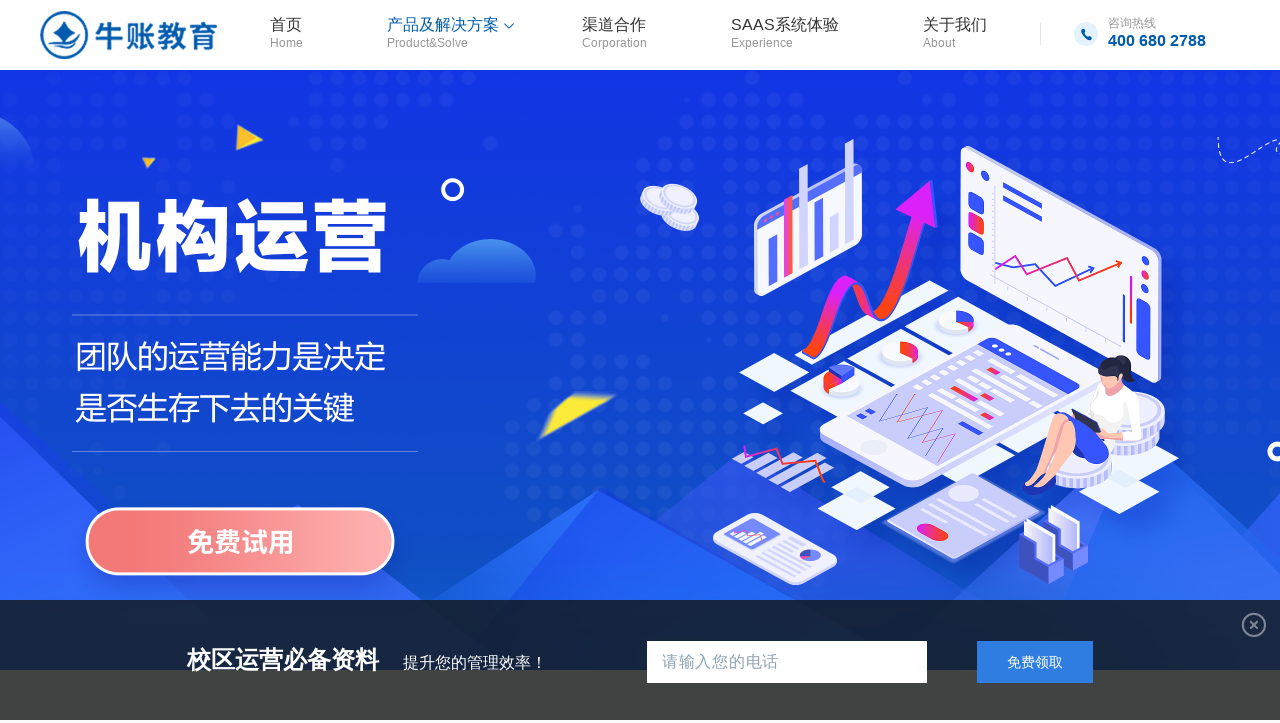

--- FILE ---
content_type: text/html; charset=UTF-8
request_url: https://www.niuzhangjy.com/operate
body_size: 6254
content:
<!DOCTYPE html>
<html>
<head>
    <meta charset="utf-8">
    <meta http-equiv="X-UA-Compatible" content="IE=edge">
    <meta name="viewport" content="width=device-width, initial-scale=1">
    <meta name="baidu-site-verification" content="code-ZS4TE2b4cq"/>
    <meta name="applicable-device" content="pc">
    <title>机构运营解决方案-牛账教育</title>
    <meta name="keywords"
          content="牛账教育,会计培训招商加盟,会计培训合作,会计学校加盟,会计培训,会计从业,会计证题库,题库,会计题库,会计考试,会计从业考试,会计证考试">
    <meta name="description"
          content="专注会计教育行业,专注会计教育行业O2O技术服务，专注服务 共铸长远">
    <link rel="canonical" href="https://www.niuzhangjy.com/operate"/>
    <link rel="icon" href="/static/pc/image/index/pclogo.png" type="image/x-icon">
    <link rel="stylesheet" href="/static/pc/css/public.css">
    <link rel="stylesheet" href="/static/pc/css/footer.css">
    <link rel="stylesheet" href="/static/pc/css/right.css">
        <link rel="stylesheet" href="/static/pc/css/drainage4.css">
</head>
<body>
<div class="content">
        <!-- 顶部导航 -->
    <!-- 顶部导航 -->
<header id="head">
    <div class="nav-panel">
        <div class="w1200">
            <div class="logo">
                <a href="/"><img src="/static/pc/image/agent/agent1.png" class="img100"/></a>
            </div>
            <div class="classbox">
                <a href="/">
                    <div class="box">
                        <p class="p1">首页</p>
                        <p class="p2">Home</p>
                    </div>
                </a>
                <div class="box pop_item_one">
                    <img src="/static/pc/image/agent/agent2.png" class="jiatou"/>
                    <p class="p1 bac_color">
                        产品及解决方案</p>
                    <p class="p2">Product&Solve </p>
                    <div class="toppop_one">
                        <div class="xian"></div>
                        <div class="left">
                            <p class="pname">产品</p>
                            <a href="https://www.niuzhangjy.com/agent" class="pbox" style="width: 225px;">
                                <p class="ptitle">牛账网</p>
                                <p class="pmsg">坐享成熟网校品牌效应</p>
                            </a>
                            <a href="https://www.niuzhangjy.com/join" class="pbox" style="width: 225px;">
                                <p class="ptitle">臣信职教</p>
                                <p class="pmsg">12年实体校区运营经验整套复制</p>
                            </a>
                            <a href="https://www.niuzhangjy.com/saas" class="pbox" style="width: 225px;">
                                <p class="ptitle">自定义SaaS系统</p>
                                <p class="pmsg">一站式自定义线上产品构建体系</p>
                            </a>
                        </div>
                        <div class="left">
                            <p class="pname">解决方案</p>
                            <a href="https://www.niuzhangjy.com/drainage" class="pbox">
                                <p class="ptitle">获客引流解决方案</p>
                                <p class="pmsg">让流量不再成为制约职业教育机构的软肋</p>
                            </a>
                            <a href="https://www.niuzhangjy.com/realization" class="pbox">
                                <p class="ptitle">付费变现解决方案</p>
                                <p class="pmsg">让流量变成收益</p>
                            </a>
                            <a href="https://www.niuzhangjy.com/course" class="pbox">
                                <p class="ptitle">课程内容解决方案</p>
                                <p class="pmsg">考证+实操+职教</p>
                            </a>
                            <a href="https://www.niuzhangjy.com/operate" class="pbox">
                                <p class="ptitle">机构运营解决方案</p>
                                <p class="pmsg">团队的运营能力是决定是否生存下去的关键</p>
                            </a>
                        </div>
                        <div class="clear"></div>
                    </div>
                </div>
                <a href="https://www.niuzhangjy.com/channel">
                    <div class="box">
                        <p class="p1 ">渠道合作</p>
                        <p class="p2">Corporation</p>
                    </div>
                </a>
                <a href="https://www.niuzhangjy.com/saasExp" target="_blank">
                    <div class="box">
                        <p class="p1">SAAS系统体验</p>
                        <p class="p2">Experience</p>
                    </div>
                </a>
                <div class="box pop_item_two">
                    <p class="p1 ">
                        关于我们</p>
                    <p class="p2">About</p>
                    <div class="toppop_two">
                        <a href="https://www.niuzhangjy.com/introduce" class="pbox">
                            公司介绍
                        </a>
                        <div class="pbox c_pop_btn" style="position: relative;">
                            新闻动态
                            <div class="c_pop">
                                
                                <a href="https://www.niuzhangjy.com/news/jmdt" class="pbox">
                                    加盟动态
                                </a>
                                <a href="https://www.niuzhangjy.com/news/jmzx" class="pbox">
                                    行业资讯
                                </a>
                                <a href="https://www.niuzhangjy.com/news/jyqy" class="pbox">
                                    教育前沿
                                </a>
                                <a href="https://www.niuzhangjy.com/news/xqyy" class="pbox">
                                    校区运营
                                </a>
                            </div>
                        </div>
                        <a href="https://www.niuzhangjy.com/help" class="pbox">
                            帮助中心
                        </a>
                    </div>
                </div>
            </div>
            <div class="navphone">
                <div class="xian"></div>
                <div class="nav_left">
                    <img src="/static/pc/image/agent/agent38.png" class="phone"/>
                </div>
                <div class="nav_rihgt">
                    <p class="p3">咨询热线</p>
                    <p class="p4">400 680 2788</p>
                </div>
            </div>
        </div>
    </div>
</header>

        <div class="banner">
        <div class="w1200" style="position: relative;height: 600px;">
            
            <a href="javascript:;" class="popup"
               style="position: absolute;bottom: 95px;left: 45px;width: 311px;height: 68px;"></a>
        </div>
    </div>
    <div class="box1">
        <div class="w1200">
            <p class="p1">团队赋能</p>
            <p class="p2">团队搭建，技能培训一站式扶持到位</p>
            <div class="sonbox">
                <div class="box_le">
                    <img src="/static/pc/image/drainage4/img2.png" style="margin-bottom: 20px;"/>
                    <div class="tapbox">
                        <div class="tap active" data-name='1'>
                            <p class="p3">销售培训</p>
                            <p class="p4">话术提升、仪态培训，打造自信销售人才</p>
                        </div>
                        <div class="tap" data-name='2'>
                            <p class="p3">师资培训</p>
                            <p class="p4">形成讲台风格、熔炼讲课技巧，打造最强优师</p>
                        </div>
                        <div class="tap" data-name='3'>
                            <p class="p3">管理培训</p>
                            <p class="p4">从校区人员考核到校区运营管理，管理能力有效提升</p>
                        </div>
                        <div class="tap" data-name='4'>
                            <p class="p3">功能培训</p>
                            <p class="p4">对网校使用、营销功能进行基础层细致化提升</p>
                        </div>
                    </div>
                </div>
                <div class="box_ri">
                    <div class="cho choose_1">
                        <img src="/static/pc/image/drainage4/img2_1.png"/>
                    </div>
                    <div class="cho choose_2 hiddens">
                        <img src="/static/pc/image/drainage4/img2_2.png"/>
                    </div>
                    <div class="cho choose_3 hiddens">
                        <img src="/static/pc/image/drainage4/img2_3.png"/>
                    </div>
                    <div class="cho choose_4 hiddens">
                        <img src="/static/pc/image/drainage4/img2_4.png"/>
                    </div>
                </div>
            </div>
        </div>
    </div>
    <div class="box2">
        <div class="w1200">
            <img src="/static/pc/image/drainage4/img3.png"/>
            <div class="sonbox">
                <div class="box">
                    <img src="/static/pc/image/drainage4/img3_1.png"/>
                    <p class="p1">组织架构</p>
                    <p class="p2">理顺团队层次，组织<br>高效工作团队</p>
                </div>
                <div class="box">
                    <img src="/static/pc/image/drainage4/img3_2.png"/>
                    <p class="p1">规章制度</p>
                    <p class="p2">制度化才能有效化，<br>方圆之间出章程</p>
                </div>
                <div class="box">
                    <img src="/static/pc/image/drainage4/img3_3.png"/>
                    <p class="p1">绩效考核</p>
                    <p class="p2">考核逐级分层，有绩<br>效才能有动力</p>
                </div>
                <div class="box">
                    <img src="/static/pc/image/drainage4/img3_4.png"/>
                    <p class="p1">薪酬方案</p>
                    <p class="p2">做好合理薪资筹划，<br>激发员工业绩目标</p>
                </div>
                <div class="box">
                    <img src="/static/pc/image/drainage4/img3_5.png"/>
                    <p class="p1">人才梯队</p>
                    <p class="p2">做好人才培养，<br>做好人才储备</p>
                </div>
            </div>
        </div>
    </div>
    <div class="box3">
        <div class="w1200">
            <p class="p1">运营赋能</p>
            <p class="p2">从运营到营销，全方位体系支持</p>
            <div class="sonbox">
                <div class="box_le">
                    <div class="tap">
                        <img src="/static/pc/image/drainage4/img4_1.png"/>
                        <p class="p1">日常运营规范</p>
                        <p class="p2">做好日常运营规范，形成长效运营</p>
                    </div>
                    <div class="tap" style="margin-top: 30px;">
                        <img src="/static/pc/image/drainage4/img4_2.png"/>
                        <p class="p1">运营思路养成</p>
                        <p class="p2">独具运营思路养成，实现高效运营</p>
                    </div>
                    <div class="tap" style="margin-top: 30px;">
                        <img src="/static/pc/image/drainage4/img4_3.png"/>
                        <p class="p1">运技巧提升</p>
                        <p class="p2">对运营抓点描线，有技巧才能事半功倍</p>
                    </div>
                    <div class="tap" style="margin-top: 30px;">
                        <img src="/static/pc/image/drainage4/img4_4.png"/>
                        <p class="p1">日常营销计划</p>
                        <p class="p2">形成日常营销习惯，多点多线才能有效营销</p>
                    </div>
                </div>
                <div class="box_ri">
                    <img src="/static/pc/image/drainage4/img4_5.png"/>
                </div>
            </div>
        </div>
    </div>
    <div class="box1 box4" style="height: 690px;">
        <div class="w1200">
            <p class="p1">陪跑赋能</p>
            <p class="p2">从启动到盈利，专业团队全程陪跑</p>
            <div class="sonbox">
                <div class="box_ri">
                    <div class="cho choose_1">
                        <img src="/static/pc/image/drainage4/img5_1.png"/>
                    </div>
                    <div class="cho choose_2 hiddens">
                        <img src="/static/pc/image/drainage4/img5_2.png"/>
                    </div>
                    <div class="cho choose_3 hiddens">
                        <img src="/static/pc/image/drainage4/img5_3.png"/>
                    </div>
                </div>
                <div class="box_le">
                    <img src="/static/pc/image/drainage4/img5.png" style="margin-bottom: 20px;float: right;"/>
                    <div class="clear"></div>
                    <div class="tapbox">
                        <div class="tap active" data-name='1'>
                            <p class="p3">机构选址分析</p>
                            <p class="p4">选址专业化位置考析，测评式专家建议</p>
                        </div>
                        <div class="tap" data-name='2'>
                            <p class="p3">运营模式分析</p>
                            <p class="p4">专业团队定制独一无二的运营模式</p>
                        </div>
                        <div class="tap" data-name='3'>
                            <p class="p3">团队组建分析</p>
                            <p class="p4">综合校区因素定制契合的团队体系</p>
                        </div>
                    </div>
                </div>
            </div>
        </div>
    </div>
    <div class="box5">
        <div class="w1200">
            <img src="/static/pc/image/drainage4/img6.png" class="img6"/>
            <div class="sonbox">
                <div class="tap">
                    <div class="xian"></div>
                    <img src="/static/pc/image/drainage4/img6_1.png" class="left"/>
                    <div class="right">
                        <p class="p1">运营数据分析</p>
                        <p class="p2">体系化表格化，运营<br>数据一览无余</p>
                    </div>
                    <div class="clear"></div>
                </div>
                <div class="tap">
                    <div class="xian"></div>
                    <img src="/static/pc/image/drainage4/img6_2.png" class="left"/>
                    <div class="right">
                        <p class="p1">营销方案供给</p>
                        <p class="p2">针对实际情况定制专<br>属运营方案</p>
                    </div>
                    <div class="clear"></div>
                </div>
                <div class="tap">
                    <div class="xian"></div>
                    <img src="/static/pc/image/drainage4/img6_3.png" class="left"/>
                    <div class="right">
                        <p class="p1">实时政策共享</p>
                        <p class="p2">实时跟进地方政策，<br>及时更新最新政策方案</p>
                    </div>
                    <div class="clear"></div>
                </div>
                <div class="tap">
                    <div class="xian"></div>
                    <img src="/static/pc/image/drainage4/img6_4.png" class="left"/>
                    <div class="right">
                        <p class="p1">宣传素材同步</p>
                        <p class="p2">课程、功能等宣传素<br>材同步更新</p>
                    </div>
                    <div class="clear"></div>
                </div>
            </div>
        </div>
    </div>
</div>
<footer class="footer">
    <div class="w1200">
        <div class="left footer_menu">
            <div class="clear">
                <dl>
                    <dt>产品</dt>
                    <dd>
                        <a href="https://www.niuzhangjy.com/agent">牛账网</a>
                        <a href="https://www.niuzhangjy.com/join">臣信职教</a>
                        <a href="https://www.niuzhangjy.com/saas">自定义SaaS系统</a>
                    </dd>
                </dl>
                <dl>
                    <dt>解决方案</dt>
                    <dd>
                        <a href="https://www.niuzhangjy.com/drainage">获客引流</a>
                        <a href="https://www.niuzhangjy.com/realization">付费变现</a>
                        <a href="https://www.niuzhangjy.com/course">课程内容</a>
                        <a href="https://www.niuzhangjy.com/operate">机构运营</a>
                    </dd>
                </dl>
                <dl>
                    <dt>渠道合作</dt>
                    <dd>
                        <a href="https://www.niuzhangjy.com/channel">渠道合作</a>
                        <a href="https://www.niuzhangjy.com/saasExp" target="_blank">SaaS系统体验</a>
                    </dd>
                </dl>
                <dl>
                    <dt>关于我们</dt>
                    <dd>
                        <a href="https://www.niuzhangjy.com/introduce">公司介绍</a>
                        
                        <a href="https://www.niuzhangjy.com/news/jmdt">加盟动态</a>
                        <a href="https://www.niuzhangjy.com/news/jmzx">行业资讯</a>
                        <a href="https://www.niuzhangjy.com/help">帮助中心</a>
                    </dd>
                </dl>
            </div>
        </div>
        <div class="left footer_basic">
            <img src="/static/pc/image/index/index_1.png" alt="">
            <div class="kefu">
                <p class="font16 cor999 line30">官方服务咨询：</p>
                <p class="font20 corfff line30">400 680 2788</p>
            </div>
        </div>
        <div class="right footer_basic">
            <div class="clear">
                <img src="/static/pc/image/index/index_wx.png" alt=""
                     class="left lmacc_weixin">
                <div class="left">
                    <img src="/static/pc/image/footer/21.png" alt="" class="kefu_black">
                    <div class="kefu_btn">
                        <a href="https://www.niuzhangjy.com/saasExp" target="_blank">体验网校</a>
                        <img src="/static/pc/image/footer/23.png" alt="" class="kefu_click">
                    </div>
                </div>
            </div>
        </div>
        <div class="clear"></div>
    </div>
    <div class="footer_bottom">
                            <div class="footer_link">
                                    <a href="http://www.huiyuhf.com" target="_blank">
                        <span class="ml20">徽育青少年教育</span>
                    </a>
                                    <a href="http://www.xiangrongmedia.com" target="_blank">
                        <span class="ml20">短视频运营</span>
                    </a>
                                    <a href="http://www.xuebohui.net" target="_blank">
                        <span class="ml20">培训门户网</span>
                    </a>
                                    <a href="https://www.cnsvs.cn" target="_blank">
                        <span class="ml20">招生代理网</span>
                    </a>
                            </div>
                版权所有 © 牛账教育
        
        <a href="http://beian.miit.gov.cn" target="_blank" rel="nofollow">
            <span class="ml20">备案号：粤ICP备16128091号</span>
        </a>
        
        <span class="ml20">
            <script type="text/javascript"
                    src="https://s9.cnzz.com/z_stat.php?id=1279363497&web_id=1279363497"></script>
        </span>
        <span class="ml20">投资有风险，需谨慎</span>
    </div>
</footer>
<div class="float-right">
    <div class="float-right-main">
        <div class="float-right-one back-top">
            <img src="/static/pc/image/float/back-top.png" alt="返回顶部">
        </div>
    </div>
</div>
<script src="/static/pc/js/jquery.min.js"></script>
<script src="/static/pc/js/right.js"></script>
<script src="/static/layui/layer.js"></script>
<style type="text/css">
    #coop-apply-fixed {
        position: fixed;
        z-index: 3;
        bottom: 0;
        -webkit-transform: translateY(100%);
        transform: translateY(100%);
        width: 100%;
        background: rgba(19, 22, 22, .8);
        display: -webkit-box;
        display: -webkit-flex;
        display: -ms-flexbox;
        display: flex;
        -webkit-box-pack: center;
        -webkit-justify-content: center;
        -ms-flex-pack: center;
        justify-content: center;
        -webkit-box-sizing: border-box;
        box-sizing: border-box
    }

    #coop-apply-fixed .apply-box {
        color: #fff;
        width: 1070px;
        height: 120px;
        line-height: 120px;
        -webkit-box-sizing: border-box;
        box-sizing: border-box;
        padding-bottom: 20px;
    }

    #coop-apply-fixed .apply-box .apply-form {
        display: -webkit-box;
        display: -webkit-flex;
        display: -ms-flexbox;
        display: flex;
        -webkit-box-align: center;
        -webkit-align-items: center;
        -ms-flex-align: center;
        align-items: center;
        -webkit-justify-content: center;
        justify-content: center;
    }

    #coop-apply-fixed .apply-box .apply-form .input {
        width: 280px;
        height: 42px;
        margin-right: 50px;
        padding-left: 15px;
        -webkit-box-sizing: border-box;
        box-sizing: border-box;
        font-size: 14px;
    }

    #coop-apply-fixed .apply-box .apply-form .button {
        width: 116px;
        height: 42px;
        background: #2f7de1;
        display: -webkit-box;
        display: -webkit-flex;
        display: -ms-flexbox;
        display: flex;
        -webkit-box-align: center;
        -webkit-align-items: center;
        -ms-flex-align: center;
        align-items: center;
        -webkit-box-pack: center;
        -webkit-justify-content: center;
        -ms-flex-pack: center;
        justify-content: center;
        font-size: 14px;
        cursor: pointer;
    }

    #coop-apply-fixed .bform-20 {
        position: absolute;
        width: 27px;
        height: 27px;
        z-index: 20;
        line-height: 0;
        display: flex;
        justify-content: center;
        align-items: center;
        cursor: pointer;
        top: 12px;
        right: 12px;
    }
</style>

<div id="coop-apply-fixed" style="transition: transform 2s ease; transform: translateY(0)">
    <div class="apply-box">
        <div class="apply-form">
            <div style="margin-right: 100px">
                <h2 style="display: inline-block;margin-right: 20px;">校区运营必备资料</h2>
                <span>提升您的管理效率！</span>
            </div>
            
            <input type="text" name="phone" class="input"
                   placeholder="请输入您的电话" maxlength="20">
            <div class="button" id="fix-coop">免费领取</div>
        </div>
    </div>
    <div class="bform-20"><img src="/static/pc/image/float/bform-20.png"></div>
</div>

<script type="text/javascript">
    $(function () {
        $('.bform-20').on('click', function (e) {
            $('#coop-apply-fixed').hide();
        });

        $('#fix-coop').on('click', function () {
            /*var name = $('input[name="name"]').val();
            if (!name) {
                layer.msg('请填写您的姓名！', {icon: 0});
                return false;
            }*/

            var phone = $('input[name="phone"]').val();
            if (!phone) {
                layer.msg('请填写您的电话！', {icon: 0});
                return false;
            }

            if (!/1[3-9]\d{9}/.test(phone)) {
                layer.msg('请填写您正确的电话号码！', {icon: 0});
                return false;
            }

            $.post('https://www.niuzhangjy.com/messageStore', {
                name: phone,
                phone: phone,
                _token: 'i6HFwt2dWsdHxbUqtTi4XsGbKeLlgt6pDsJaMyXk'
            }, function (results) {
                if (results.success) {
                    layer.msg(results.message);
                } else {
                    layer.msg(results.message, {icon: 0});
                }
            });
        });
    })
</script>
    <script src="/static/pc/js/new_public.js"></script>

        <style type="text/css">
    #popup-apply-fixed {
        position: fixed;
        z-index: 3;
        top: 50%;
        left: 50%;
        margin-top: -141px;
        margin-left: -182px;
        background-color: #fff;
        border: 2px solid #cccfcf;
        display: -webkit-box;
        display: -webkit-flex;
        display: -ms-flexbox;
        display: none;
        -webkit-box-pack: center;
        -webkit-justify-content: center;
        -ms-flex-pack: center;
        justify-content: center;
        -webkit-box-sizing: border-box;
        box-sizing: border-box;
    }

    #popup-apply-fixed .apply-box {
        text-align: center;
        font-weight: 600;
    }

    #popup-apply-fixed .apply-box .apply-title {
        font-size: 24px;
        padding: 30px 50px 10px;
    }

    #popup-apply-fixed .apply-box .apply-form {
        font-size: 18px;
    }

    #popup-apply-fixed .apply-box .apply-form .input {
        width: 280px;
        height: 42px;
        margin-left: 10px;
        padding-left: 15px;
        -webkit-box-sizing: border-box;
        box-sizing: border-box;
        font-size: 14px;
        border: 1px solid #cccfcf;
    }

    #popup-apply-fixed .apply-box .apply-form .button {
        width: 116px;
        height: 42px;
        background: #2f7de1;
        display: -webkit-box;
        display: -webkit-flex;
        display: -ms-flexbox;
        display: flex;
        -webkit-box-align: center;
        -webkit-align-items: center;
        -ms-flex-align: center;
        align-items: center;
        -webkit-box-pack: center;
        -webkit-justify-content: center;
        -ms-flex-pack: center;
        justify-content: center;
        font-size: 14px;
        cursor: pointer;
        color: #fff;
        margin: 20px auto;
    }

    #popup-apply-fixed .close {
        position: absolute;
        width: 26px;
        height: 26px;
        z-index: 20;
        line-height: 0;
        display: flex;
        justify-content: center;
        align-items: center;
        cursor: pointer;
        top: 12px;
        right: 12px;
        background-color: #cccfcf;
        border-radius: 13px;
    }
</style>

<div id="popup-apply-fixed">
    <div class="apply-box">
        <div class="apply-title">您的需求，我们很关注！</div>
        <div class="apply-form">
            <div style="margin-top: 20px;">
                <label>姓名</label><input type="text" name="name" class="input" placeholder="请输入您的姓名" maxlength="20">
            </div>
            <div style="margin-top: 20px;">
                <label>手机</label><input type="text" name="tel" class="input" placeholder="请输入您的手机" maxlength="20">
            </div>
            <div class="button" id="fix-popup">获取免费方案</div>
        </div>
        <div class="close"><img src="/static/pc/image/float/bform-20.png"></div>
    </div>
</div>

<script type="text/javascript">
    $(function () {
        $('.popup').on('click', function (e) {
            $('#popup-apply-fixed').show();
        });

        $('.close').on('click', function (e) {
            $('#popup-apply-fixed').hide();
        });

        $('#fix-popup').on('click', function () {
            var name = $('input[name="name"]').val();
            if (!name) {
                layer.msg('请填写您的姓名！', {icon: 0});
                return false;
            }

            var phone = $('input[name="tel"]').val();
            if (!phone) {
                layer.msg('请填写您的手机！', {icon: 0});
                return false;
            }

            if (!/1[3-9]\d{9}/.test(phone)) {
                layer.msg('请填写您正确的手机号码！', {icon: 0});
                return false;
            }

            $.post('https://www.niuzhangjy.com/messageStore', {
                name: name,
                phone: phone,
                _token: 'i6HFwt2dWsdHxbUqtTi4XsGbKeLlgt6pDsJaMyXk'
            }, function (results) {
                if (results.success) {
                    layer.msg(results.message);
                    $('.close').trigger('click');
                } else {
                    layer.msg(results.message, {icon: 0});
                }
            });
        });
    })
</script>
    <script>
        $('.box1 .tapbox .tap').hover(
            (function () {
                $(this).addClass('active')
                $(this).siblings('.tap').removeClass('active')
                var num = $(this).attr('data-name')
                $(this).parents('.box_le').siblings('.box_ri').find('.choose_' + num).stop().fadeIn(500).siblings('.cho').hide()
            }),
            (function () {

            })
        );
    </script>
<script>
    var _hmt = _hmt || [];
    (function () {
        var hm = document.createElement("script");
        hm.src = "https://hm.baidu.com/hm.js?d33d3109ad67113cc5ba05aa493caf07";
        var s = document.getElementsByTagName("script")[0];
        s.parentNode.insertBefore(hm, s);
    })();
</script>
<script>
    (function () {
        var _53code = document.createElement("script");
        _53code.src = "https://tb.53kf.com/code/code/9006301/4";
        var s = document.getElementsByTagName("script")[0];
        s.parentNode.insertBefore(_53code, s);
    })();
</script>
</body>
</html>


--- FILE ---
content_type: text/css
request_url: https://www.niuzhangjy.com/static/pc/css/public.css
body_size: 1894
content:
p,
ul,
li,
h1,
h2,
h3,
h4,
h5,
h6 {
    margin: 0;
    padding: 0;
}

img {
    vertical-align: middle;
    max-width: 100%;
}

li {
    list-style: none;
}

* {
    margin: 0;
    padding: 0;
    tap-highlight-color: rgba(0, 0, 0, 0);
    -webkit-tap-highlight-color: rgba(0, 0, 0, 0);
    /* line-height: 1.5; */
    box-sizing: border-box;
}

p {
    -webkit-tap-highlight-color: transparent;
    -webkit-touch-callout: none;
    -webkit-user-select: none;
}

.hiddens {
    display: none;
}

.shows {
    display: block !important;
}

body {
    background-color: #fafafa;
    overflow: auto;
    font-family: -apple-system, BlinkMacSystemFont, "Segoe UI", Roboto,
    "Helvetica Neue", Helvetica, "PingFang SC", "Hiragino Sans GB", "Microsoft YaHei",
    SimSun, sans-serif;
    min-width: 1200px !important;
}

li,
ul {
    list-style: none;
}

html,
body {
    height: 100%;
}

input {
    outline: none;
    border: none;
}

.hide {
    display: none;
}

::-moz-placeholder {
    font-size: 16px;
    color: #8DA2B5;
    letter-spacing: 0.73px;
}

::-webkit-input-placeholder {
    font-size: 16px;
    color: #8DA2B5;
    letter-spacing: 0.73px;
}

:-ms-input-placeholder {
    font-size: 16px;
    color: #8DA2B5;
    letter-spacing: 0.73px;
}

.w1200 {
    width: 1200px;
    margin: auto;
}

.img100 {
    width: 100%;
    height: 100%;
}

.cursor {
    cursor: pointer;
}

.left {
    float: left;
}

.right {
    float: right;
}

.clear {
    clear: both;
}

a p {
    -webkit-tap-highlight-color: rgba(255, 255, 255, 0);
    -webkit-user-select: none;
    -moz-user-focus: none;
    -moz-user-select: none;
}

.h100 {
    height: 100%;
}

a {
    text-decoration: none;
}

.color3 {
    color: #333333;
}

.color6 {
    color: #666666;
}

.color0 {
    color: #000000;
}

.color9 {
    color: #999999;
}

.font12 {
    font-size: 12px;
}

.font14 {
    font-size: 14px;
}

.font16 {
    font-size: 16px;
}

.font15 {
    font-size: 15px;
}

.font18 {
    font-size: 18px;
}

.font20 {
    font-size: 20px;
}

.font22 {
    font-size: 22px;
}

.weight8 {
    font-weight: 800;
}

.weight6 {
    font-weight: 600;
}

.m_t5 {
    margin-top: 5px;
}

.m_t10 {
    margin-top: 10px;
}

.m_t15 {
    margin-top: 15px;
}

.m_t20 {
    margin-top: 20px;
}

.m_l5 {
    margin-left: 5px;
}

.m_l10 {
    margin-left: 10px;
}

.m_l15 {
    margin-left: 15px;
}

.m_l20 {
    margin-left: 20px;
}

.m_r5 {
    margin-right: 5px;
}

.m_r10 {
    margin-right: 10px;
}

.m_r15 {
    margin-right: 15px;
}

.m_r20 {
    margin-right: 20px;
}

.overflow1 {
    overflow: hidden;
    text-overflow: ellipsis;
    display: -webkit-box;
    -webkit-line-clamp: 1;
    -webkit-box-orient: vertical;
}

.overflow2 {
    overflow: hidden;
    text-overflow: ellipsis;
    display: -webkit-box;
    -webkit-line-clamp: 2;
    -webkit-box-orient: vertical;
}

.overflow3 {
    overflow: hidden;
    text-overflow: ellipsis;
    display: -webkit-box;
    -webkit-line-clamp: 3;
    -webkit-box-orient: vertical;
}

.overflow4 {
    overflow: hidden;
    text-overflow: ellipsis;
    display: -webkit-box;
    -webkit-line-clamp: 4;
    -webkit-box-orient: vertical;
}

/* 公共顶部导航 */
#head {
    height: 70px;
}

#head .nav-panel {
    height: 70px;
    background: #FFFFFF;
    position: fixed;
    left: 0;
    right: 0;
    margin: auto;
    z-index: 99999;
}

#head .nav-panel .w1200 {
    display: flex;
    justify-content: space-between;
}

#head .nav-panel .logo {
    width: 177px;
    height: 48px;
    margin-top: 11px;
}

#head .nav-panel .classbox {
    display: flex;
    justify-content: space-around;
    width: 800px;
}

#head .nav-panel .classbox .box {
    position: relative;
}

#head .nav-panel .classbox .box .jiatou {
    position: absolute;
    right: -15px;
    top: 23px;
}

#head .nav-panel .classbox .box .p1 {
    font-size: 16px;
    color: #333333;
    margin-top: 15px;
}

#head .nav-panel .classbox .box .p2 {
    font-size: 12px;
    color: #999999;
}

#head .nav-panel .navphone {
    width: 200px;
    display: flex;
    justify-content: center;
    position: relative;
    height: 70px;
}

#head .nav-panel .navphone .xian {
    height: 22px;
    border-left: 1px solid #E5E5E5;
    position: absolute;
    left: 0;
    top: 23px;
}

#head .nav-panel .navphone .phone {
    margin-top: 22px;
}

#head .nav-panel .navphone .nav_rihgt {
    margin-left: 10px;
}

#head .nav-panel .navphone .p3 {
    color: #999999;
    font-size: 12px;
    margin-top: 15px;
}

#head .nav-panel .navphone .p4 {
    font-weight: 800;
    color: #005BAC;
    font-size: 16px;
}

#head .bac_color {
    color: #005BAC !important;
}

/* -------------首页顶部下拉框样式------------------ */
/* 产品解决方案 */
.toppop_one {
    width: 738px;
    height: 335px;
    background: #FFFFFF;
    box-shadow: 0px 3px 24px 0px rgba(0, 0, 0, 0.1900);
    border-radius: 0px 0px 10px 10px;
    position: absolute;
    top: 73px;
    left: -250px;
    padding: 20px 45px;
    display: none;
    border-top: 2px solid #0062f1;
}

.toppop_one .xian {
    position: absolute;
    height: 231px;
    border-left: 1px solid #EEEEEE;
    left: 320px;
    top: 45px;
}

.toppop_one .left {
    width: 320px;
}

.toppop_one .left .pname {
    color: #677075;
    font-size: 14px;
    margin-left: 15px;
}

.toppop_one .left .pbox {
    height: 50px;
    margin-top: 15px;
    background: none;
    padding-left: 15px;
    box-sizing: border-box;
    min-width: 225px;
    overflow: hidden;
    display: inline-block;
}

.toppop_one .left .pbox .ptitle {
    color: #333333;
    font-size: 16px;
    margin-top: 3px;
}

.toppop_one .left .pbox .pmsg {
    color: #999999;
    font-size: 14px;
    margin-top: 3px;
}

.toppop_one .left .pboxactive {
    background: url(../image/index/popimg2.png);
    background-size: 100% 100%;
    background-repeat: no-repeat;
}

.toppop_one .left .pboxactive .ptitle {
    color: #0062F1;
}

/* 关于我们 */
.toppop_two {
    width: 157px;
    /*height: 160px;*/
    background: #FFFFFF;
    box-shadow: 0px 3px 24px 0px rgba(0, 0, 0, 0.1900);
    border-radius: 0px 0px 10px 10px;
    position: absolute;
    top: 75px;
    left: -45px;
    display: none;
    padding-top: 20px;
    padding-bottom: 20px;
    border-top: 2px solid #0062f1;
}

.toppop_two .pbox {
    display: inline-block;
    width: 157px;
    height: 40px;
    line-height: 40px;
    text-align: center;
    color: #333333;
    font-size: 16px;
    background: none;
}

.toppop_two .pboxactive {
    color: #0062F1;
    background: url(../image/index/popimg1.png);
    background-size: 100% 100%;
    background-repeat: no-repeat;
}

.c_pop {
    position: absolute;
    width: 157px;
    /*height: 140px;*/
    background: #FFFFFF;
    right: -158px;
    top: -20px;
    display: none;
    border-radius: 10px;
    padding-top: 20px;
    padding-bottom: 20px;
}


--- FILE ---
content_type: text/css
request_url: https://www.niuzhangjy.com/static/pc/css/footer.css
body_size: 574
content:
.footer {
    background-color: #373d41;
    padding-top: 50px;
    color: #fff;
    padding-bottom: 50px;
}

.footer_menu dl {
    width: 150px;
    text-align: center;
    display: block;
    float: left;
    position: relative;
}

.footer_menu dl:before,
.footer_basic:before,
.footer_basic:last-child:after {
    position: absolute;
    top: 20px;
    content: '';
    display: block;
    width: 1px;
    height: 129px;
    background-color: #4c545a;
}

.footer_menu dl:before,
.footer_basic:before {
    left: 0;
}

.footer_menu dl:last-child:after,
.footer_basic:last-child:after {
    right: 0;
}

.footer_menu dt {
    line-height: 30px;
    font-size: 14px;
    font-weight: bold;
}

.footer_menu dd a {
    display: block;
    line-height: 26px;
    font-size: 12px;
    color: #999
}

.footer_basic {
    padding: 20px 40px;
    position: relative;
}

.footer_basic .lmacc_weixin {
    width: 90px;
    height: 90px;
}

.footer_basic .kefu {
    margin-top: 15px;
    padding-left: 66px;
    background-image: url(../image/footer/kefu_opacity.png);
    background-position: left center;
    background-repeat: no-repeat;
}

.footer_basic .kefu_black {
    display: block;
    margin: 0 auto;
}

.footer_basic .kefu_btn {
    width: 121px;
    height: 40px;
    margin-left: 25px;
    position: relative;
}

.footer_basic .kefu_btn a {
    display: block;
    width: 121px;
    height: 40px;
    background-image: url(../image/footer/22.png);
    background-position: left center;
    background-repeat: no-repeat;
    line-height: 40px;
    text-align: center;
    font-size: 18px;
    color: #fff;
    font-weight: bold;
}

.footer_basic .kefu_click {
    position: absolute;
    right: 0;
    bottom: 0;
}

.footer_bottom {
    line-height: 50px;
    border-top: 1px solid #4c545a;
    text-align: center;
    font-size: 12px;
    color: #999;
}

.footer_bottom a {
    color: #999;
}

.footer_link {
    line-height: 25px;
    margin-top: 20px;
}

--- FILE ---
content_type: text/css
request_url: https://www.niuzhangjy.com/static/pc/css/right.css
body_size: 801
content:
.float-right {
    position: fixed;
    z-index: 999;
    bottom: 260px;
    right: 2px;
    width: 70px;
    background: #ffffff;
    border-radius: 4px;
    font-size: 14px;
}

.float-right .float-right-main {
    display: block;
}

/*.float-right .float-right-one {
    width: 70px;
    height: 70px;
    border-radius: 4px;
    -webkit-box-shadow: 1px 1px 4px rgba(51, 51, 51, 0.4);
    box-shadow: 1px 1px 4px rgba(51, 51, 51, 0.4);
    color: #d81e06;
    text-align: center;
    cursor: pointer;
}*/

.float-right .float-right-one.back-top {
    display: none;
    font-size: 40px;
    color: #d81e06;
    text-align: center;
    line-height: 60px;
}

.float-right .float-right-one.back-top img {
    width: 36px;
    position: absolute;
    top: 10px;
    left: 50%;
    margin-left: -18px;
}


--- FILE ---
content_type: text/css
request_url: https://www.niuzhangjy.com/static/pc/css/drainage4.css
body_size: 859
content:
.banner{
	height: 600px;
	text-align: center;
	background: url(../image/drainage4/img1.png);
	background-repeat: no-repeat;
	background-position: center;
}
.box1{
	height: 700px;
	padding-top: 50px;
	box-sizing: border-box;
	text-align: center;
}
.box1 .p1{
	color: #333333;
	font-size: 42px;
}
.box1 .p2{
	color: #999999;
	font-size: 18px;
	margin-top: 10px;
}
.box1 .sonbox{
	display: flex;
	justify-content: space-between;
}
.box1 .sonbox .box_le{
	width: 380px;
	text-align: left;
}

.box1 .sonbox .box_ri{
	width: 800px;
}

.box1 .sonbox .box_le .tap{
	width: 380px;
	height: 100px;
	background: #fafafa;
	border-radius: 10px;
	padding: 11px 17px;
	box-sizing: border-box;
	cursor: pointer;
}
.box1 .sonbox .box_le .tap .p3{
	color: #333333;
	font-size: 20px;
}
.box1 .sonbox .box_le .tap .p4{
	color: #666666;
	font-size: 16px;
	margin-top: 10px;
}
.active{
	background: linear-gradient(90deg, #2965E7, #61A1F6)!important;
	box-shadow: 0px 6px 38px 0px rgba(32, 116, 230, 0.3);
}
.box1 .sonbox .box_le .active .p3{
	color: #ffffff!important;
}
.box1 .sonbox .box_le .active .p4{
	color: #ffffff!important;
}

.box2{
	height: 430px;
	background: #ECF6FF;
	padding-top: 45px;
	box-sizing: border-box;
}
.box2 .sonbox{
	margin-top: 25px;
	display: flex;
	justify-content: space-between;
}
.box2 .sonbox .box{
	width: 210px;
	height: 251px;
	background: #FFFFFF;
	border-radius: 10px;
	padding: 35px 30px 0 30px;
	box-sizing: border-box;
	text-align: center;
}
.box2 .sonbox .box .p1{
	margin-top: 20px;
	color: #333333;
	font-size: 20px;
}
.box2 .sonbox .box .p2{
	margin-top: 10px;
	color: #666666;
	font-size: 16px;
}
.box3{
	height: 637px;
	text-align: center;
	background: url(../image/drainage4/img4.png);
	background-repeat: no-repeat;
	background-position: center;
}
.box3{
	padding-top: 40px;
}
.box3 .p1{
	color: #FFFFFF;
	font-size:42px;
}
.box3 .p2{
	color: #FFFFFF;
	font-size:18px;
	margin-top: 10px;
}
.box3 .sonbox{
	width: 100%;
	height: 435px;
	background: #FFFFFF;
	border-radius: 6px;
	margin-top: 20px;
	display: flex;
	padding-top: 35px;
}
.box3 .sonbox .box_le{
	width: 425px;
	padding-left: 70px;
}
.box3 .sonbox .box_le .tap{
	position: relative;
	text-align: left;
	margin-top: 15px;
}
.box3 .sonbox .box_le .tap .p1{
	color: #333333;
	font-size: 22px;
}

.box3 .sonbox .box_le .tap .p2{
	color: #666666;
	font-size: 16px;
	margin-top: 10px;
}
.box3 .sonbox .box_le .tap img{
	position: absolute;
	left: -25px;
	top: -10px;
}
.box4 .box_le .tap{
	margin-top: 30px;
}

.box5{
	width: 100%;
	height: 340px;
	background: #ECF6FF;
}
.box5 .img6{
	margin: 45px auto 35px;
}
.box5 .sonbox{
	display: flex;
	justify-content: space-between;
}

.box5 .sonbox .tap{
	width: 290px;
	height: 136px;
	background: #FFFFFF;
	border-radius: 10px;
	position: relative;
	padding: 30px 25px;
}

.box5 .sonbox .tap .xian{
	position: absolute;
	width: 128px;
	height: 3px;
	background: #DBE6F0;
	border-radius: 2px;
	top: 0;
	left: 20px;
}
.box5 .sonbox .tap .right{
	text-align: center;
}
.box5 .sonbox .tap .right .p1{
	color: #333333;
	font-size: 20px;
	font-weight: 800;
}
.box5 .sonbox .tap .right .p2{
	color: #666666;
	font-size: 16px;
	margin-top: 5px;
}

--- FILE ---
content_type: application/javascript
request_url: https://www.niuzhangjy.com/static/pc/js/new_public.js
body_size: 1521
content:
// 公共顶部导航1200
$('.nav-panel .box').hover(
    (function () {
        $(this).addClass('tapbox_blue')
        // 展开产品解决方案
        if ($(this).hasClass('pop_item_one')) {
            $(this).find('.toppop_one').stop().slideDown()
        }
        // 展开关于我们
        if ($(this).hasClass('pop_item_two')) {
            $(this).find('.toppop_two').stop().slideDown()
        }
    }),
    (function () {
        $(this).find('.toppop_one').stop().slideUp()
        $(this).find('.toppop_two').stop().slideUp()
        $(this).removeClass('tapbox_blue')
    })
);
// 产品解决方案
$('.toppop_one .left .pbox').hover(
    (function () {
        $(this).addClass('pboxactive')
        $(this).siblings('.pbox').removeClass('pboxactive')
    }),
    (function () {
        $(this).removeClass('pboxactive')
    })
);
//关于我们
$('.pop_item_two .pbox').hover(
    (function () {
        $(this).addClass('pboxactive')
        $(this).siblings('.pbox').removeClass('pboxactive')
    }),
    (function () {
        $(this).removeClass('pboxactive')
    })
);

//关于我们二级下拉
$('.c_pop_btn').hover(
    (function () {
        $(this).find('.c_pop').css('display', 'block')
    }),
    (function () {
        $(this).find('.c_pop').css('display', 'none')
    })
);

if ($('.pop_item_one').find('.p1').hasClass('bac_color')) {
    $('.jiatou').attr('src', '/static/pc/image/agent/agent2.png')
} else {
    $('.jiatou').attr('src', '/static/pc/image/agent/agent2s.png')
}




--- FILE ---
content_type: application/javascript
request_url: https://www.niuzhangjy.com/static/pc/js/right.js
body_size: 1278
content:
$(function () {
    $(window).scroll(function () {
        var scrollTop = $(document).scrollTop();

        if (scrollTop >= 400) {
            $('.float-right .back-top').stop().fadeIn();
        }
        else {
            $('.float-right .back-top').stop().fadeOut();
        }
    });

    $('.float-right .float-right-one.back-top').on({
        mouseenter: function () {
            var that = this;
            setTimeout(function () {
                $(that).find('img').stop().animate({top: '-10px'}, 500);
            }, 300);
            return;
        },
        mouseleave: function () {
            var that = this;
            setTimeout(function () {
                $(that).find('img').stop().animate({top: '10px'}, 500);
            }, 300);
            return;
        },
        click: function () {
            var scroll = $(document).scrollTop();
            var timer = setInterval(function () {
                scroll -= 150;
                $(document).scrollTop(scroll);

                if (scroll <= 0) {
                    clearInterval(timer);
                }
            }, 20);

            $(this).find('img').animate({top: '-1000px'}, 1000, function () {
                $(this).css({top: '10px'});
            });
        }
    });
});
